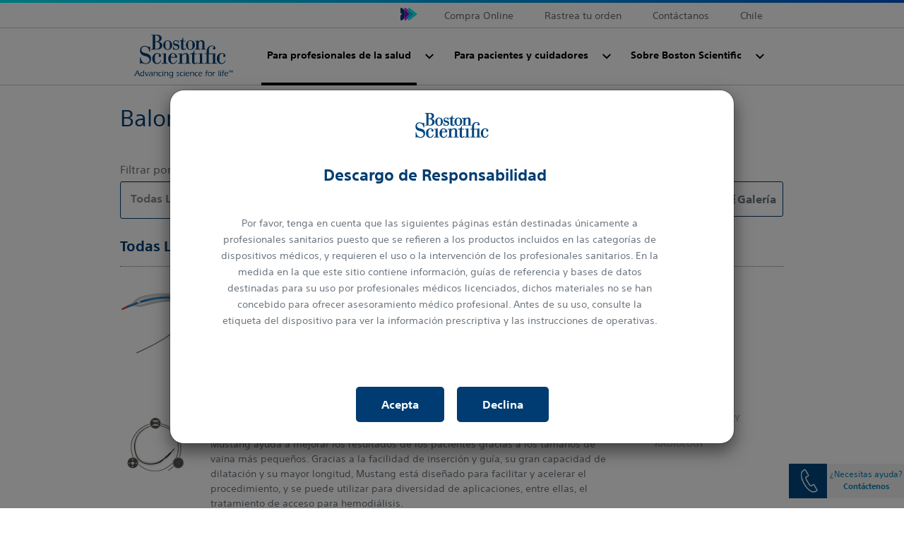

--- FILE ---
content_type: text/html;charset=utf-8
request_url: https://www.bostonscientific.com/es-CL/productos/cateteres-balon.html
body_size: 9811
content:
<!DOCTYPE html>



<html lang="es-mx">

<head>
	



<script defer="defer" type="text/javascript" src="/.rum/@adobe/helix-rum-js@%5E2/dist/rum-standalone.js"></script>
<link rel="canonical" href="https://www.bostonscientific.com/es-CL/productos/cateteres-balon.html"/>

<link rel="alternate" hreflang="es-cl" href="https://www.bostonscientific.com/es-CL/productos/cateteres-balon.html"/>

<link rel="alternate" hreflang="es-es" href="https://www.bostonscientific.com/es-ES/productos/cateteres-balon.html"/>

<meta property="og:type" content="website"/>
<meta property="og:title" content="Balones: Catéteres"/>
<meta property="og:url" content="https://www.bostonscientific.com/es-CL/productos/cateteres-balon.html"/>
<meta property="og:site_name" content="www.bostonscientific.com"/>
<meta name="twitter:card" content="summary"/></meta>
<meta property="og:image" content="https://www.bostonscientific.com/etc.clientlibs/gwc/clientlibs/assets/resources/img/bsc-default-og.png"/>
<meta property="og:description"/>
<!--<base href="www.bostonscientific.com">-->

	<meta charset="utf-8"/>
<meta name="format-detection" content="telephone=no"/>
<meta http-equiv="X-UA-Compatible" content="IE=edge,chrome=1"/>
<meta name="viewport" content="width=device-width, initial-scale=1.0"/>

<meta name="date"/>

<title>Balones: Catéteres - Boston Scientific
</title>


<meta name="description"/>
<meta name="tags"/>
<meta name="search_data"/>


	<link rel="apple-touch-icon" sizes="180x180" href="/etc.clientlibs/gwc/clientlibs/assets/resources/img/apple-touch-icon.png"/>
    <link rel="icon" type="image/png" sizes="32x32" href="/etc.clientlibs/gwc/clientlibs/assets/resources/img/favicon-32x32.png"/>
	<link rel="icon" type="image/png" sizes="16x16" href="/etc.clientlibs/gwc/clientlibs/assets/resources/img/favicon-16x16.png"/>
	<link rel="manifest" href="/etc.clientlibs/gwc/clientlibs/assets/resources/img/site.webmanifest" crossorigin="use-credentials"/>
	<link rel="mask-icon" href="/etc.clientlibs/gwc/clientlibs/assets/resources/img/safari-pinned-tab.svg" color="#003c71"/>
	<meta name="msapplication-TileColor" content="#003c71"/>
	<meta name="theme-color" content="#ffffff"/>



<!-- Google Tag Manager -->
<script>(function(w,d,s,l,i){w[l]=w[l]||[];w[l].push({'gtm.start':
new Date().getTime(),event:'gtm.js'});var f=d.getElementsByTagName(s)[0],
j=d.createElement(s),dl=l!='dataLayer'?'&l='+l:'';j.async=true;j.src=
'https://www.googletagmanager.com/gtm.js?id='+i+dl;f.parentNode.insertBefore(j,f);
})(window,document,'script','dataLayer','GTM-5224NF');</script>
<!-- End Google Tag Manager -->


<meta name="google-site-verification" content="1NH1x1swbAlybS4_E0fFECJEYv2O_vWV--10U4GmxGw" />

<!-- Facebook Pixel Code -->
<script>
!function(f,b,e,v,n,t,s)
{if(f.fbq)return;n=f.fbq=function(){n.callMethod?
n.callMethod.apply(n,arguments):n.queue.push(arguments)};
if(!f._fbq)f._fbq=n;n.push=n;n.loaded=!0;n.version='2.0';
n.queue=[];t=b.createElement(e);t.async=!0;
t.src=v;s=b.getElementsByTagName(e)[0];
s.parentNode.insertBefore(t,s)}(window, document,'script',
'https://connect.facebook.net/en_US/fbevents.js');
fbq('init', '975448529899456');
fbq('track', 'PageView');
</script>
<noscript><img height="1" width="1" style="display:none" src="https://www.facebook.com/tr?id=975448529899456&ev=PageView&noscript=1"/></noscript>
<!-- End Facebook Pixel Code -->






	


    
<link rel="stylesheet" href="/etc.clientlibs/gwc/clientlibs/corporate.lc-273207ba2c0d717d12a9475a357cc0e2-lc.min.css" type="text/css">








</head>


<body>

	
	<div id="disclaimer-data"></div>
	<!-- /* <sly data-sly-resource="clientcontext"></sly> */ -->
	







    <!--Code for Old Microsite Header(Primary Navigation Redesign Microsite) goes here -->
    
    <!--Code for New Corporate Header(Primary Navigation Redesign) goes here -->
    
        <div id="skiptocontent"> <a id="skiptomaincontent" href="#maincontent" class="bsc-skip-button">Skip to main content</a> <a id="skiptosearch" href="#search" class="bsc-skip-button">Skip to search</a> <a id="skiptoproductnav" href="#productnav" class="bsc-skip-button">Skip to product navigation</a> </div>
        <header role="banner" class="bsc-header">
            
            
            <div class="bsc-header-content">
                <div class="bsc-utility-nav-container -bsc-desktop-only">
                    <nav class="bsc-utility-nav" aria-label="secondary header">
                        <ul class="bsc-utility-nav-links-list">
                            
                                <li> <a target="_blank" href="https://chile.bostonshopncare.com/login-page" title="Compra Online">Compra Online</a> </li>
                            
                                <li> <a target="_blank" href="https://www.bostonscientific.com/es-CL/rastrea-tu-orden.html" title="Rastrea tu orden">Rastrea tu orden</a> </li>
                            
                                <li> <a target="_blank" href="/es-CL/contactenos-por-correo-electronico.html" title="Contáctanos">Contáctanos</a> </li>
                            
                            
                            <li class="bsc-header-country-selector"> <button type="button" class="bsc-btn-country-selector" data-toggle="modal" data-target="#countrySelectorModal"> <span class="bsc-utility-nav-link-label">Chile</span> </button> </li>
                        </ul>
                    </nav>
                </div>
                <!--Include primary nav design component-->
                

   <div class="bsc-full-nav-container">
      <div class="bsc-full-nav-row">
         <div class="bsc-logo-container">
            <a href="/es-CL.html" title="Boston Scientific Logo">
               
               <img loading="lazy" src="/etc.clientlibs/gwc/clientlibs/assets/resources/img/bsc-logo-blue.svg" alt="Boston Scientific Logo"/>
            </a>
         </div>
         <div class="bsc-main-nav-container">
            <div class="bsc-mobile-flyout-wrapper -closed">
               <nav class="bsc-full-nav-main" aria-label="main header">
                  <ul class="bsc-nav-list">
                     
                        
                     
                     
                     <li class="bsc-nav-item bsc-has-submenu">
                        <a class="active bsc-nav-link first-nav-link" href="/es-CL/productos.html" title="Para profesionales de la salud"><span>Para profesionales de la salud</span></a>
                        <button class="bsc-submenu-toggle" aria-expanded="false" title="Open Para profesionales de la salud Submenu" tabindex="0">
                           <span class="bsc-submenu-toggle-icon">
                              <svg aria-hidden="true" focusable="false" role="img" enable-background="new 0 0 14 14" viewBox="0 0 14 14" width="12" height="12" xmlns="http://www.w3.org/2000/svg">
                                 <path fill="currentColor" d="m6.6 10.9-6.3-6.3c-.2-.2-.2-.5 0-.7l.9-.9c.2-.2.5-.2.7 0l5.1 5.1 5.1-5.1c.2-.2.5-.2.7 0l.9.9c.2.2.2.5 0 .7l-6.4 6.3c-.1.2-.5.2-.7 0z"/>
                              </svg>
                           </span>
                        </button>
                        <div class="bsc-submenu-wrapper -closed">
                           <section class="bsc-main-nav-links">
                              <ul class="bsc-submenu-list">
                                 <li class="bsc-nav-link-head">
                                    <h5>Productos</h5>
                                 </li>
                                 
                                    <li><a href="/es-CL/productos/ablacion-por-radiofrecuencia.html" title="Tratamiento del Dolor">Tratamiento del Dolor</a></li>
                                 
                                    <li><a href="/es-CL/productos/acceso-sheats.html" title="Dispositivo de Acceso: Sheats">Dispositivo de Acceso: Sheats</a></li>
                                 
                                    <li><a href="/es-CL/productos/agentes-de-elevacion.html" title="Agentes de Elevación">Agentes de Elevación</a></li>
                                 
                                    <li><a href="/es-CL/productos/asas-de-polipectomia.html" title="Asas de Polipectomia">Asas de Polipectomia</a></li>
                                 
                                    <li><a href="/es-CL/productos/balones-corte.html" title="Balones: Corte">Balones: Corte</a></li>
                                 
                                    <li><a href="/es-CL/productos/cateteres-ablacion.html" title="Catéteres: Ablación">Catéteres: Ablación</a></li>
                                 
                                    <li><a class="active" href="/es-CL/productos/cateteres-balon.html" title="Balones: Catéteres">Balones: Catéteres</a></li>
                                 
                                    <li><a href="/es-CL/productos/cirugia-endoluminal.html" title=" Dispositivos de cirugía endoluminal"> Dispositivos de cirugía endoluminal</a></li>
                                 
                                    <li><a href="/es-CL/productos/desfibriladores.html" title="Desfibriladores">Desfibriladores</a></li>
                                 
                                    <li><a href="/es-CL/productos/dispositivos-de-extraccion.html" title="Dispositivos de extracción">Dispositivos de extracción</a></li>
                                 
                                    <li><a href="/es-CL/productos/endobariatria.html" title="Endobariatria">Endobariatria</a></li>
                                 
                                    <li><a href="/es-CL/productos/ffr-ivus-sistemas.html" title="Sistemas de FFR &amp; IVUS">Sistemas de FFR &amp; IVUS</a></li>
                                 
                                    <li><a href="/es-CL/productos/guias.html" title="Guías">Guías</a></li>
                                 
                                    <li><a href="/es-CL/productos/hemostasia.html" title="Hemostasia">Hemostasia</a></li>
                                 
                                    <li><a href="/es-CL/productos/incontinencia-urinaria-femenina.html" title="Incontinencia Urinaria Femenina">Incontinencia Urinaria Femenina</a></li>
                                 
                                 
                              </ul>
                           </section>
                           <section class="bsc-main-nav-links">
                              <ul class="bsc-submenu-list">
                                 
                                 
                                    <li><a href="/es-CL/productos/incontinencia-urinaria-masculina.html" title="Incontinencia Urinaria Masculina">Incontinencia Urinaria Masculina</a>
                                    </li>
                                 
                                    <li><a href="/es-CL/productos/microcateteres.html" title="Microcatéteres">Microcatéteres</a>
                                    </li>
                                 
                                    <li><a href="/es-CL/productos/prostata-y-litiasis.html" title="Tratamiento de Próstata y Litiasis">Tratamiento de Próstata y Litiasis</a>
                                    </li>
                                 
                                    <li><a href="/es-CL/productos/proteccion-embolica.html" title="Protección Embólica">Protección Embólica</a>
                                    </li>
                                 
                                    <li><a href="/es-CL/productos/protesis-peneana.html" title="Prótesis Peneana">Prótesis Peneana</a>
                                    </li>
                                 
                                    <li><a href="/es-CL/productos/sistema-laac.html" title="Sistema de cierre de la orejuela auricular izquierda">Sistema de cierre de la orejuela auricular izquierda</a>
                                    </li>
                                 
                                    <li><a href="/es-CL/productos/sistemas-de-aterectomia.html" title="Sistemas de Aterectomía">Sistemas de Aterectomía</a>
                                    </li>
                                 
                                    
                                 
                                    
                                 
                                    
                                 
                                    
                                 
                                    
                                 
                                    
                                 
                                    
                                 
                                    
                                 
                                 <li class="bsc-nav-link-accent"><a href="/es-CL/productos.html" title="Ver todos los productos">Ver todos los productos</a><i class="far fa-angle-right"></i></li>
                              </ul>
                           
                              <ul class="bsc-submenu-list">
                                 <li class="bsc-nav-link-head">
                                    <h5>Especialidades Médicas</h5>
                                 </li>
                                 
                                    <li><a href="/es-CL/especialidades-medicas/cirugia-vascular.html" title="Cirugía Vascular">Cirugía Vascular</a>
                                    </li>
                                 
                                    <li><a href="/es-CL/especialidades-medicas/cardiologia-intervencionista.html" title="Cardiología Intervencionista">Cardiología Intervencionista</a>
                                    </li>
                                 
                                    <li><a href="/es-CL/especialidades-medicas/oncologia-intervencionista.html" title="Oncología Intervencionista">Oncología Intervencionista</a>
                                    </li>
                                 
                                    
                                 
                                    
                                 
                                    
                                 
                                    
                                 
                                    
                                 
                                    
                                 
                                    
                                 
                                    
                                 
                                    
                                 
                                    
                                 
                                    
                                 
                                    
                                 
                                 <li class="bsc-nav-link-accent"><a href="/es-CL/especialidades-medicas.html" title="Ver todas las especialidades médicas">Ver todas las especialidades médicas</a><i class="far fa-angle-right"></i></li>
                              </ul>
                           </section>
                           
                           <section class="bsc-main-nav-feature -bsc-desktop-only">
                              <figure class="feature">
                                 
                                 <h3>
                                    Educación para profesionales
                                 </h3>
                                 <p>
                                    EDUCARE</p>
                                 <a href="https://educarelatam.bostonscientific.com/s/?language=es" title="Ingresa aquí">Ingresa aquí <i class="far fa-angle-right"></i></a>
                              </figure>
                           </section>
                        </div>
                     </li>
                  
                     
                     
                        
                     
                     <li class="bsc-nav-item bsc-has-submenu">
                        <a class=" bsc-nav-link " href="/es-CL/condiciones-de-salud.html" title="Para pacientes y cuidadores"><span>Para pacientes y cuidadores</span></a>
                        <button class="bsc-submenu-toggle" aria-expanded="false" title="Open Para pacientes y cuidadores Submenu" tabindex="0">
                           <span class="bsc-submenu-toggle-icon">
                              <svg aria-hidden="true" focusable="false" role="img" enable-background="new 0 0 14 14" viewBox="0 0 14 14" width="12" height="12" xmlns="http://www.w3.org/2000/svg">
                                 <path fill="currentColor" d="m6.6 10.9-6.3-6.3c-.2-.2-.2-.5 0-.7l.9-.9c.2-.2.5-.2.7 0l5.1 5.1 5.1-5.1c.2-.2.5-.2.7 0l.9.9c.2.2.2.5 0 .7l-6.4 6.3c-.1.2-.5.2-.7 0z"/>
                              </svg>
                           </span>
                        </button>
                        <div class="bsc-submenu-wrapper -closed">
                           <section class="bsc-main-nav-links">
                              <ul class="bsc-submenu-list">
                                 <li class="bsc-nav-link-head">
                                    <h5>Tratamientos y condiciones de salud</h5>
                                 </li>
                                 
                                    <li><a href="/es-CL/condiciones-de-salud/dolor-cronico.html" title="Dolor Crónico">Dolor Crónico</a></li>
                                 
                                    <li><a href="/es-CL/condiciones-de-salud/sindrome-de-congestion-pelvica.html" title="Congestión pélvica">Congestión pélvica</a></li>
                                 
                                    <li><a href="/es-CL/condiciones-de-salud/enfermedad-vascular-periferica.html" title="Enfermedad Vascular Periférica">Enfermedad Vascular Periférica</a></li>
                                 
                                    <li><a href="/es-CL/condiciones-de-salud/hiperplasia-prostatica-benigna.html" title="Hiperplasia Prostática Benigna">Hiperplasia Prostática Benigna</a></li>
                                 
                                    <li><a href="/es-CL/condiciones-de-salud/incontinencia-urinaria-masculina.html" title="Incontinencia Urinaria Masculina">Incontinencia Urinaria Masculina</a></li>
                                 
                                    
                                 
                                    
                                 
                                    
                                 
                                    
                                 
                                    
                                 
                                    
                                 
                                    
                                 
                                    
                                 
                                    
                                 
                                    
                                 
                                 <li class="bsc-nav-link-accent"><a href="/es-CL/condiciones-de-salud.html" title="Ver todas las condiciones de salud">Ver todas las condiciones de salud</a><i class="far fa-angle-right"></i></li>
                              </ul>
                           </section>
                           
                           
                           <section class="bsc-main-nav-feature -bsc-desktop-only">
                              <figure class="feature">
                                 
                                 <h3>
                                    Salud Masculina
                                 </h3>
                                 <p>
                                    Encuentra la confianza que buscas</p>
                                 <a href="/es-CL/condiciones-de-salud/salud-masculina.html" title="Conoce sobre alternativas para cuidar tu salúd masculina">Conoce sobre alternativas para cuidar tu salúd masculina <i class="far fa-angle-right"></i></a>
                              </figure>
                           </section>
                        </div>
                     </li>
                  
                     
                     
                        
                     
                     <li class="bsc-nav-item bsc-has-submenu">
                        <a class=" bsc-nav-link " href="/es-CL/acerca-de.html" title="Sobre Boston Scientific"><span>Sobre Boston Scientific</span></a>
                        <button class="bsc-submenu-toggle" aria-expanded="false" title="Open Sobre Boston Scientific Submenu" tabindex="0">
                           <span class="bsc-submenu-toggle-icon">
                              <svg aria-hidden="true" focusable="false" role="img" enable-background="new 0 0 14 14" viewBox="0 0 14 14" width="12" height="12" xmlns="http://www.w3.org/2000/svg">
                                 <path fill="currentColor" d="m6.6 10.9-6.3-6.3c-.2-.2-.2-.5 0-.7l.9-.9c.2-.2.5-.2.7 0l5.1 5.1 5.1-5.1c.2-.2.5-.2.7 0l.9.9c.2.2.2.5 0 .7l-6.4 6.3c-.1.2-.5.2-.7 0z"/>
                              </svg>
                           </span>
                        </button>
                        <div class="bsc-submenu-wrapper -closed">
                           <section class="bsc-main-nav-links">
                              <ul class="bsc-submenu-list">
                                 <li class="bsc-nav-link-head">
                                    <h5>Acerca de Boston Scientific</h5>
                                 </li>
                                 
                                    <li><a href="/es-CL/acerca-de.html" title="Acerca de">Acerca de</a></li>
                                 
                                    <li><a href="/es-CL/acerca-de/liderazgo.html" title="Liderazgo">Liderazgo</a></li>
                                 
                                    <li><a href="/es-CL/acerca-de/negocios.html" title="Negocios">Negocios</a></li>
                                 
                                    <li><a href="/es-CL/acerca-de/ubicaciones.html" title="Ubicaciones">Ubicaciones</a></li>
                                 
                                    
                                 
                                    
                                 
                                    
                                 
                                    
                                 
                                    
                                 
                                    
                                 
                                    
                                 
                                    
                                 
                                    
                                 
                                    
                                 
                                    
                                 
                                 
                              </ul>
                           
                              <ul class="bsc-submenu-list">
                                 <li class="bsc-nav-link-head">
                                    <h5>Responsabilidad Corporativa</h5>
                                 </li>
                                 
                                    <li><a href="/es-CL/responsabilidad-corporativa.html" title="Responsabilidad Corporativa">Responsabilidad Corporativa</a></li>
                                 
                                    <li><a href="/es-CL/responsabilidad-corporativa/atencion-innovadora.html" title="Atención Innovadora">Atención Innovadora</a></li>
                                 
                                    <li><a href="/es-CL/responsabilidad-corporativa/desempeno-integridad.html" title="Desempeño con integridad">Desempeño con integridad</a></li>
                                 
                                    <li><a href="/es-CL/responsabilidad-corporativa/personas.html" title="Personas Empoderadas">Personas Empoderadas</a></li>
                                 
                                    <li><a href="/es-CL/responsabilidad-corporativa/planeta.html" title="Sostenibilidad">Sostenibilidad</a></li>
                                 
                                    <li><a href="/es-CL/responsabilidad-corporativa/informes-anuales/presentacion-chile-2022.html" title="Presentacion Boston Scientific Chile 2022">Presentacion Boston Scientific Chile 2022</a></li>
                                 
                                    
                                 
                                    
                                 
                                    
                                 
                                    
                                 
                                    
                                 
                                    
                                 
                                    
                                 
                                    
                                 
                                    
                                 
                                 <li class="bsc-nav-link-accent"><a href="https://jobs.bostonscientific.com/search/?createNewAlert=false&q=&optionsFacetsDD_country=CR&optionsFacetsDD_department=&optionsFacetsDD_customfield1=" title="Trabaja con nosotros">Trabaja con nosotros</a><i class="far fa-angle-right"></i></li>
                              </ul>
                           </section>
                           
                           
                           <section class="bsc-main-nav-feature -bsc-desktop-only">
                              <figure class="feature">
                                 
                                 <h3>
                                    BeyondCare
                                 </h3>
                                 
                                 <a href="https://www.beyondcarelatam.com/es/home.html" title="Explora nuestras soluciones">Explora nuestras soluciones <i class="far fa-angle-right"></i></a>
                              </figure>
                           </section>
                        </div>
                     </li>
                  </ul>
               </nav>
               <nav class="bsc-utility-nav -bsc-mobile-only">
                  <ul class="bsc-utility-nav-links-list">
                     
                        
                     
                        
                     
                        
                     
                        
                     
                     
                     
                  </ul>
               </nav>
               <nav class="bsc-legal-nav -bsc-mobile-only">
                  <ul class="bsc-legal-nav-links-list">
                     
                  
                     
                  
                     
                  
                     
                  </ul>
               </nav>
            </div>
         </div>
         
         <div class="bsc-menu-toggle-container -bsc-mobile-only">
            <div class="bsc-menu-toggle-row -initial">
               <div class="bsc-icon-menu-open" role="button" id="mobilemenu" tabindex="0">
                  <svg aria-hidden="true" focusable="false" enable-background="new 0 0 30 30" viewBox="0 0 30 30" xmlns="http://www.w3.org/2000/svg" width="15" height="15">
                   <g fill="currentColor">
                     <path d="m1.15 6.74a1.06 1.06 0 0 1 -.76-.29 1 1 0 0 1 -.3-.77v-2.68a1 1 0 0 1 .3-.77 1 1 0 0 1 .76-.23h27.7a1 1 0 0 1 .76.3 1 1 0 0 1 .3.77v2.61a1 1 0 0 1 -1.06 1.06z"/>
                     <path d="m1.15 17.4a1 1 0 0 1 -.76-.3 1 1 0 0 1 -.3-.77v-2.66a1 1 0 0 1 .3-.77 1 1 0 0 1 .76-.3h27.7a1 1 0 0 1 .76.3 1 1 0 0 1 .3.77v2.66a1 1 0 0 1 -.3.77 1 1 0 0 1 -.76.3z"/>
                     <path d="m1.15 28.05a1 1 0 0 1 -.76-.3 1 1 0 0 1 -.3-.75v-2.68a1 1 0 0 1 .3-.77 1.06 1.06 0 0 1 .76-.29h27.7a1 1 0 0 1 1.06 1.06v2.68a1 1 0 0 1 -.3.77 1 1 0 0 1 -.76.3z"/>
                   </g>
                 </svg>
                 <span>Menu</span>
               </div>
               <div class="bsc-icon-menu-close" role="button" id="closemobilemenu" aria-label="Close menu" tabindex="0">
                  <svg aria-hidden="true" focusable="false" enable-background="new 0 0 20 20" viewBox="0 0 20 20" xmlns="http://www.w3.org/2000/svg" width="12" height="12">
                   <path fill="currentColor" d="m13.81 10 5.68 5.68a1.71 1.71 0 0 1 .51 1.25 1.91 1.91 0 0 1 -.51 1.31l-1.25 1.25a1.91 1.91 0 0 1 -1.31.51 1.71 1.71 0 0 1 -1.25-.51l-5.68-5.68-5.68 5.68a1.71 1.71 0 0 1 -1.25.51 1.91 1.91 0 0 1 -1.31-.51l-1.25-1.25a1.91 1.91 0 0 1 -.51-1.31 1.71 1.71 0 0 1 .51-1.25l5.68-5.68-5.68-5.68a1.71 1.71 0 0 1 -.51-1.25 1.91 1.91 0 0 1 .51-1.31l1.25-1.25a1.91 1.91 0 0 1 1.31-.51 1.71 1.71 0 0 1 1.25.51l5.68 5.68 5.68-5.68a1.71 1.71 0 0 1 1.25-.51 1.91 1.91 0 0 1 1.31.51l1.25 1.25a1.91 1.91 0 0 1 .51 1.31 1.71 1.71 0 0 1 -.51 1.25z"/>
                 </svg>
                 <span>Close</span>
               </div>
            </div>
         </div>
      </div>
   </div>

                
                </section>
            </div>
        </header>
        
        <!--Contry selector Modal -->
        <div class="modal fade" id="countrySelectorModal" role="dialog" aria-label="countryOrRegionModal" aria-hidden="true">
            <div class="modal-dialog modal-dialog-centered" role="document">
                <div class="modal-content">
                    <div class="modal-header">
                        <h5 class="modal-title" id="countryOrRegionModal">Choose Your Country or Region</h5> <button id="countryModalClose" type="button" class="close" data-dismiss="modal" aria-label="Close modal"> <svg aria-hidden="true" focusable="false" enable-background="new 0 0 19 19" viewBox="0 0 19 19" width="19" height="19" xmlns="http://www.w3.org/2000/svg">
                                <path fill="#383838" d="m11.5 9.5 6.1-6.1 1.3-1.3c.1-.1.1-.4 0-.6l-1.3-1.3c-.3-.2-.6-.2-.8-.1l-7.3 7.4-7.3-7.4c-.2-.1-.5-.1-.7 0l-1.4 1.4c-.1.2-.1.5 0 .7l7.3 7.3-7.3 7.3c-.1.2-.1.5 0 .7l1.3 1.3c.3.2.6.2.8.1l7.3-7.3 6.1 6.1 1.3 1.3c.2.2.5.2.7 0l1.3-1.3c.2-.2.2-.5 0-.7z"/>
                            </svg> </button>
                    </div>
                    
                        <div class="modal-body">
                            <ul class="col-12">
                                
                                <li> <a href="https://www.bostonscientific.com/pt-BR/home.html" title="Brazil"> <img loading="lazy" src="/content/dam/bostonscientific/corporate/Flags/brazil.gif" title="Brazil" alt="Brazil logo"/> <span>Brazil</span> </a> </li>
                            
                                
                                <li> <a href="https://www.bostonscientific.com/es-CL/home.html" title="Chile"> <img loading="lazy" src="/content/dam/bostonscientific/corporate/Flags/Chile.png" title="Chile" alt="Chile logo"/> <span>Chile</span> </a> </li>
                            
                                
                                <li> <a href="https://www.bostonscientific.cn/" title="China"> <img loading="lazy" src="/content/dam/bostonscientific/corporate/Flags/china.gif" title="China" alt="China logo"/> <span>China</span> </a> </li>
                            
                                
                                <li> <a href="https://www.bostonscientific.com/es-co/home.html" title="Colombia"> <img loading="lazy" src="/content/dam/bostonscientific/corporate/Flags/Colombia.png" title="Colombia" alt="Colombia logo"/> <span>Colombia</span> </a> </li>
                            
                                
                                <li> <a href="https://www.bostonscientific.de/startseite.html" title="Deutschland"> <img loading="lazy" src="/content/dam/bostonscientific/corporate/Flags/germany.gif" title="Deutschland" alt="Deutschland logo"/> <span>Deutschland</span> </a> </li>
                            
                                
                                <li> <a href="https://www.bostonscientific.com/en-EU/home.html" title="Europe"> <img loading="lazy" src="/content/dam/bostonscientific/corporate/Flags/eu.jpg" title="Europe" alt="Europe logo"/> <span>Europe</span> </a> </li>
                            
                                
                                <li> <a href="https://www.bostonscientific.com/en-IN/home.html" title="India"> <img loading="lazy" src="/content/dam/bostonscientific/corporate/Flags/india.gif" title="India" alt="India logo"/> <span>India</span> </a> </li>
                            
                                
                                <li> <a href="https://www.bostonscientific.com/jp-JP/home.html" title="Japan"> <img loading="lazy" src="/content/dam/bostonscientific/corporate/Flags/japan.gif" title="Japan" alt="Japan logo"/> <span>Japan</span> </a> </li>
                            
                                
                                <li> <a href="https://www.bostonscientific.com/kr-KR/home.html" title="Korea"> <img loading="lazy" src="/content/dam/bostonscientific/corporate/Flags/korea.gif" title="Korea" alt="Korea logo"/> <span>Korea</span> </a> </li>
                            
                                
                                <li> <a href="https://www.bostonscientific.com/es-MX/home.html" title="Mexico"> <img loading="lazy" src="/content/dam/bostonscientific/corporate/Flags/Mexico.jpg" title="Mexico" alt="Mexico logo"/> <span>Mexico</span> </a> </li>
                            
                                
                                <li> <a href="https://www.bostonscientific.com/es-ES/home.html" title="Spain"> <img loading="lazy" src="/content/dam/bostonscientific/corporate/Flags/Espanol.jpg" title="Spain" alt="Spain logo"/> <span>Spain</span> </a> </li>
                            
                                
                                    
                                
                                <li> <a href="https://www.bostonscientific.com/en-US/Home.html" class="last-link" title="United States"> <img loading="lazy" src="/content/dam/bostonscientific/corporate/Flags/usa.gif" title="United States" alt="United States logo"/> <span>United States</span> </a> </li>
                            </ul>
                        </div>
                    
                </div>
            </div>
        </div>
        <!--End of Contry selector Modal -->
    



    


    <aside class="bsc-stickyCta fixed-bottom float-right small_size ">
        <a href="/es-CL/contactenos-por-correo-electronico.html" class="d-flex flex-row">
          <div class="bsc-global-stickyIcon">
            <img loading="lazy" alt="" src="/content/dam/bostonscientific/utility-icons/about_phone_icon.png"/>
          </div>
          <div class="bsc-stickyCta-text d-flex flex-column ">
              <span class="cta-need-help"> ¿Necesita ayuda?</span>
              <span class="cta-contact-us">Contáctenos 
                <i class="fas fa-caret-right" aria-hidden="true"></i>
              </span>
          </div>
        </a>
      </div>
    </aside>
    <!--Modal-->
<div class="modal fade bsc-popup bsc-disclaimer-popup" role="dialog" aria-labelledby="myLargeModalLabel" aria-hidden="true" data-keyboard="false" data-backdrop="static">
	<div class="modal-dialog modal-lg modal-dialog-centered" id="gwcdisclaimerPopUpModal" data-decpopUp-declURL="/content/gwc/es-CL/home.html" data-acpt-session-strgval="/content/gwc/es-CL/productos/cateteres-balon">
		<div class="modal-content">
			<div class="modal-header border-0">
				<img loading="lazy" class="m-auto" src="/content/dam/bostonscientific/corporate/logos/boston-scientific-logo-no-tag.png" alt="boston scientific logo" title="boston scientific logo"/>
			</div>
			<div class="modal-body text-center">	
				<h2>Descargo de Responsabilidad</h2>
				<p><p>Por favor, tenga en cuenta que las siguientes páginas están destinadas únicamente a profesionales sanitarios puesto que se refieren a los productos incluidos en las categorías de dispositivos médicos, y requieren el uso o la intervención de los profesionales sanitarios. En la medida en la que este sitio contiene información, guías de referencia y bases de datos destinadas para su uso por profesionales médicos licenciados, dichos materiales no se han concebido para ofrecer asesoramiento médico profesional. Antes de su uso, consulte la etiqueta del dispositivo para ver la información prescriptiva y las instrucciones de operativas.</p>
</p>
			</div>
			<!-- Modal footer -->
			<div class="modal-footer border-0">
				<div class="col-12 text-center">
					<a href="#" class="bsc-gwc-discpopup-btn-accept btn bsc-gwc-btn bsc-bg-color-bsc-blue bsc-text-color-white bsc-border-blue" data-dismiss="modal">Acepta</a> <a href="#" class="bsc-gwc-discpopup-btn-decline btn bsc-gwc-btn bsc-bg-color-bsc-blue bsc-text-color-white bsc-border-blue" data-dismiss="modal">Declina</a>
				</div>
				
				
				
				
				
				
				
			</div>
		</div>
	</div>
</div>
<!--Modal Ends Here-->






    
    
<script src="/etc.clientlibs/clientlibs/granite/jquery/granite/csrf.lc-652a558c3774088b61b0530c184710d1-lc.min.js"></script>




<main class="container-fluid bsc-page" role="main" id="maincontent" tabindex="0">
   
   <div class="container">
      <div class="row">
         <section class="col-12 col-lg-8 pr-lg-2 mt-2 mb-2">
            <div class="row">
               
               <div class="bsc-title col-12 text-center text-md-left">
    	
    <h1>Balones: Catéteres</h1>
</div>


            </div>
         </section>
         <section class="col-12 col-lg-4 d-none d-lg-block pl-lg-2 mt-2 mb-2">
            <div class="row">
                              
            </div>
         </section>
         <section class="col-12 mb-2">
            <div class="row">
               
               <div class="d-block w-100">



<section class="bsc-productSpecialties">
	<div class="bsc-productSpecialties-filter row">
		<div class="bsc-filter-holder">
			<label>Filtrar por</label>
            <select class="bsc-dropdown" placeholder="Todas las especialidades">
                <option value="Todas las especialidades">Todas las especialidades</option>
            </select>
		</div>
		<div class="bsc-view-holder">
			<label>Ver por</label>
			<div class="btn-group btn-group-toggle" data-toggle="buttons">
				<label class="btn btn-secondary active">
					<input type="radio" name="viewOptions" value="list" autocomplete="off" checked/>
						<i class="fas fa-list" aria-hidden="true"></i>
                             Lista		
					</label>
					<label class="btn btn-secondary">
						<input type="radio" name="viewOptions" value="gallery" autocomplete="off"/>
							<i class="fas fa-th" aria-hidden="true"></i>
                               Galería
						</label>
					</div>
				</div>
			</div>
			<h2><span id="bscProductSpecialtiesTitle">Todas las especialidades</span>
				
				<span id="bscProductSpecialtiesCount">(-)</span>
			</h2>
			<hr class="bsc-hr-grey-dark-dotted"/>
			<div class="bsc-product-list bsc-list-view">
				<ul class="list-group">
					<li class="list-group-item" data-tags="--Interventional Cardiology--">
						<div class="bsc-product-thumb">
							<a href="/es-CL/productos/cateteres-balon/cateter-de-dilatacion-para-actp-emerge.html">
                            <picture class="img img-fluid">
                                        <!-- mobile -->
                                        <source media="(max-width:575px) and (-webkit-min-device-pixel-ratio: 2) and (min-resolution: 192dpi)" srcset="/content/dam/bostonscientific/Interventional%20Cardiology/portfolio-group/Catheters-Balloon/Emerge/emerge_trans_960x960_eu.image.600.0.png"/>										
                                        <source media="(max-width:575px)" srcset="/content/dam/bostonscientific/Interventional%20Cardiology/portfolio-group/Catheters-Balloon/Emerge/emerge_trans_960x960_eu.image.220.0.png"/>
                                        <!-- tablet -->
                                        <source media="(max-width: 992px) and (-webkit-min-device-pixel-ratio: 2) and (min-resolution: 192dpi)" srcset="/content/dam/bostonscientific/Interventional%20Cardiology/portfolio-group/Catheters-Balloon/Emerge/emerge_trans_960x960_eu.image.220.0.png"/>
                                        <source media="(max-width: 992px)" srcset="/content/dam/bostonscientific/Interventional%20Cardiology/portfolio-group/Catheters-Balloon/Emerge/emerge_trans_960x960_eu.image.200.0.png"/>
                                        <!-- desktop -->
                                        <source media="(min-width: 992px) and (-webkit-min-device-pixel-ratio: 2) and (min-resolution: 192dpi)" srcset="/content/dam/bostonscientific/Interventional%20Cardiology/portfolio-group/Catheters-Balloon/Emerge/emerge_trans_960x960_eu.image.460.0.png"/>
                                        <source media="(min-width: 992px)" srcset="/content/dam/bostonscientific/Interventional%20Cardiology/portfolio-group/Catheters-Balloon/Emerge/emerge_trans_960x960_eu.image.220.0.png"/>
								<img loading="lazy" class="img img-fluid" src="/content/dam/bostonscientific/Interventional%20Cardiology/portfolio-group/Catheters-Balloon/Emerge/emerge_trans_960x960_eu.png" title="Emergeᵀᴹ%20PTCA-Dilatation-Catheter" alt="Emergeᵀᴹ PTCA-Dilatation-Catheter"/> 
                              </picture>
							</a>
						</div>
						<div class="bsc-product-details">
							<div class="bsc-product-content">
								
									<h3>
										<a href="/es-CL/productos/cateteres-balon/cateter-de-dilatacion-para-actp-emerge.html">Emerge™ El catéter de dilatación para ACTP Emerge reúne versatilidad y maniobrabilidad</a>
										</h3>
										
											<p>El catéter de dilatación Emerge combina las mejores tecnologías de balón de Boston Scientific para ofrecer una maniobrabilidad excelente con un perfil ultrabajo para un catéter balón de predilatación diseñado para navegar y cruzar hasta las lesiones más complejas y atravesarlas con una facilidad inigualable.</p>
										</div>
										<ol>
											<li>
												<i class="fas fa-tag"></i>Interventional Cardiology
											
											</li>
										</ol>
									</div>
								</li>
							
					<li class="list-group-item" data-tags="--Vascular Surgery--Interventional Radiology--">
						<div class="bsc-product-thumb">
							<a href="/es-CL/productos/cateteres-balon/cateter-balon-de-dilatacion-mustang.html">
                            <picture class="img img-fluid">
                                        <!-- mobile -->
                                        <source media="(max-width:575px) and (-webkit-min-device-pixel-ratio: 2) and (min-resolution: 192dpi)" srcset="/content/dam/bostonscientific/pi/portfolio-group/catheter-balloon/Mustang/mustang_trans_960x960_eu.image.600.0.png"/>										
                                        <source media="(max-width:575px)" srcset="/content/dam/bostonscientific/pi/portfolio-group/catheter-balloon/Mustang/mustang_trans_960x960_eu.image.220.0.png"/>
                                        <!-- tablet -->
                                        <source media="(max-width: 992px) and (-webkit-min-device-pixel-ratio: 2) and (min-resolution: 192dpi)" srcset="/content/dam/bostonscientific/pi/portfolio-group/catheter-balloon/Mustang/mustang_trans_960x960_eu.image.220.0.png"/>
                                        <source media="(max-width: 992px)" srcset="/content/dam/bostonscientific/pi/portfolio-group/catheter-balloon/Mustang/mustang_trans_960x960_eu.image.200.0.png"/>
                                        <!-- desktop -->
                                        <source media="(min-width: 992px) and (-webkit-min-device-pixel-ratio: 2) and (min-resolution: 192dpi)" srcset="/content/dam/bostonscientific/pi/portfolio-group/catheter-balloon/Mustang/mustang_trans_960x960_eu.image.460.0.png"/>
                                        <source media="(min-width: 992px)" srcset="/content/dam/bostonscientific/pi/portfolio-group/catheter-balloon/Mustang/mustang_trans_960x960_eu.image.220.0.png"/>
								<img loading="lazy" class="img img-fluid" src="/content/dam/bostonscientific/pi/portfolio-group/catheter-balloon/Mustang/mustang_trans_960x960_eu.png" title="mustang_trans_960x960_eu.png" alt="mustang_trans_960x960_eu.png"/> 
                              </picture>
							</a>
						</div>
						<div class="bsc-product-details">
							<div class="bsc-product-content">
								
									<h3>
										<a href="/es-CL/productos/cateteres-balon/cateter-balon-de-dilatacion-mustang.html">Mustang™ Catéter balón de dilatación para ATP</a>
										</h3>
										
											<p>Mustang ayuda a mejorar los resultados de los pacientes gracias a los tamaños de vaina más pequeños. Gracias a la facilidad de inserción y guía, su gran capacidad de dilatación y su mayor longitud, Mustang está diseñado para facilitar y acelerar el procedimiento, y se puede utilizar para diversidad de aplicaciones, entre ellas, el tratamiento de acceso para hemodiálisis.</p>
										</div>
										<ol>
											<li>
												<i class="fas fa-tag"></i>Vascular Surgery
											
											</li>
										
											<li>
												<i class="fas fa-tag"></i>Interventional Radiology
											
											</li>
										</ol>
									</div>
								</li>
							
					<li class="list-group-item" data-tags="--Interventional Cardiology--">
						<div class="bsc-product-thumb">
							<a href="/es-CL/productos/cateteres-balon/cateter-de-dilatacion-para-actp-nc-emerge.html">
                            <picture class="img img-fluid">
                                        <!-- mobile -->
                                        <source media="(max-width:575px) and (-webkit-min-device-pixel-ratio: 2) and (min-resolution: 192dpi)" srcset="/content/dam/bostonscientific/Interventional%20Cardiology/portfolio-group/Catheters-Balloon/NC%20Emerge/nc-emerge-all.image.600.0.jpg"/>										
                                        <source media="(max-width:575px)" srcset="/content/dam/bostonscientific/Interventional%20Cardiology/portfolio-group/Catheters-Balloon/NC%20Emerge/nc-emerge-all.image.220.0.jpg"/>
                                        <!-- tablet -->
                                        <source media="(max-width: 992px) and (-webkit-min-device-pixel-ratio: 2) and (min-resolution: 192dpi)" srcset="/content/dam/bostonscientific/Interventional%20Cardiology/portfolio-group/Catheters-Balloon/NC%20Emerge/nc-emerge-all.image.220.0.jpg"/>
                                        <source media="(max-width: 992px)" srcset="/content/dam/bostonscientific/Interventional%20Cardiology/portfolio-group/Catheters-Balloon/NC%20Emerge/nc-emerge-all.image.200.0.jpg"/>
                                        <!-- desktop -->
                                        <source media="(min-width: 992px) and (-webkit-min-device-pixel-ratio: 2) and (min-resolution: 192dpi)" srcset="/content/dam/bostonscientific/Interventional%20Cardiology/portfolio-group/Catheters-Balloon/NC%20Emerge/nc-emerge-all.image.460.0.jpg"/>
                                        <source media="(min-width: 992px)" srcset="/content/dam/bostonscientific/Interventional%20Cardiology/portfolio-group/Catheters-Balloon/NC%20Emerge/nc-emerge-all.image.220.0.jpg"/>
								<img loading="lazy" class="img img-fluid" src="/content/dam/bostonscientific/Interventional%20Cardiology/portfolio-group/Catheters-Balloon/NC%20Emerge/nc-emerge-all.jpg" title="nc-emerge-all.jpg" alt="nc-emerge-all.jpg"/> 
                              </picture>
							</a>
						</div>
						<div class="bsc-product-details">
							<div class="bsc-product-content">
								
									<h3>
										<a href="/es-CL/productos/cateteres-balon/cateter-de-dilatacion-para-actp-nc-emerge.html">NC Emerge™ Catéter de dilatación para ACTP</a>
										</h3>
										
											<p><h3> The Future Built on a Legacy </h3><p> Durante décadas, hemos trabajado juntos para definir el futuro. Aunando tecnología y rendimiento, seguimos apostando por cumplir nuestro compromiso de desarrollar la tecnología de catéteres balón.</p></p>
										</div>
										<ol>
											<li>
												<i class="fas fa-tag"></i>Interventional Cardiology
											
											</li>
										</ol>
									</div>
								</li>
							</ul>
						</div>
					</section> 
</div>
            </div>
         </section>
      </div>
   </div>
    
   

<a class="bsc-backToTop js-bsc-backToTop" href="#">
    <i class="fas fa-chevron-up"></i>
    <span class="bsc-top-text">Parte superior</span>
</a>

   <div>
      

 

<footer role="contentinfo" class="bsc-footer">
   
   <div class="bsc-social-media bsc-social-media-with-logo">
      <div class="container">
         <div class="row">
            <div class="col-lg-2 bsc-footer-logo">
               <a class="bsds-link bsds-link-logo">
                  <img loading='lazy' src="/content/dam/Boston%20Scientific%20Latam/logo/bsc_logo_no_tag_Footer_CORP.svg" alt="Boston Scientific Logo"/>
               </a>
            </div>
            
               <div class="col-lg-10">
                  <!-- add .flex-row-reverse to display social icons on the left at LG breakpoint -->
                  <div class="row align-items-center flex-row-reverse">
                     <div class="col-lg-4">
                        <div class="bsc-social-wrapper">
                           <ul class="list-unstyled list-inline">
                              
                              
                              <li class="list-inline-item">
                                 <a class="bsc-social-icon-link" href="https://www.linkedin.com/showcase/boston-scientific-latam" target="_blank" title="Follow on LinkedIn" aria-label="Follow on LinkedIn">
                                 <i class="fab fa-linkedin-in" aria-hidden="true"></i>
                                 </a>
                              </li>
                              
							  
                           </ul>
                        </div>
                     </div>
                     <div class="col-lg-8">
                        <p class="text-center text-lg-left bsc-tagline">Boston Scientific se dedica a transformar vidas mediante soluciones médicas innovadoras que mejoran la salud de pacientes de todo el mundo.</p>
                     </div>
                  </div>
               </div>
            
            
         </div>
         <hr/>
      </div>
   </div>
   <div class="bsc-legal-links">
      <div class="container">
         <div class="row align-items-center">
            <div class="col-md-12 col-lg-6">
               <p class="text-left bsc-footer-copyright">©2026 Boston Scientific Corporation o sus filiales. Todos los derechos reservados. &nbsp;&nbsp; </p>
            </div>
            <div class="col-md-12 col-lg-6">
               <nav class="text-left text-lg-right" aria-label="secondary footer navigation">
                  <ul class="list-unstyled list-inline">
                     <li class="list-inline-item">
                        <a href="/es-CL/politica-de-privacidad.html" target="_blank" aria-label="Política de Privacidad">Política de Privacidad</a>
                     </li>
                  
                     <li class="list-inline-item">
                        <a href="/es-CL/condiciones-de-uso.html" target="_blank" aria-label="Condiciones de Uso ">Condiciones de Uso </a>
                     </li>
                  
                     <li class="list-inline-item">
                        <a href="/es-CL/aviso-de-copyright.html" target="_blank" aria-label="Aviso de Copyright ">Aviso de Copyright </a>
                     </li>
                  
                     <li class="list-inline-item">
                        <a href="/cr/es/sitemap.html" target="_blank" aria-label="Mapa del sitio ">Mapa del sitio </a>
                     </li>
                  </ul>
               </nav>
            </div>
         </div>
      </div>
   </div>
</footer>


   </div>
</main>
	


    
<script src="/etc.clientlibs/gwc/clientlibs/corporate.lc-5a66ede2b32c6506173d17907aa630f3-lc.min.js"></script>



	"<!-- OneTrust Cookies Consent Notice start --> 

<script src="" https: cdn.cookielaw.org scripttemplates otsdkstub.js"" type="" text javascript"" charset="" utf-8"" data-domain-script="" 019a7865-34ed-7588-9b5d-492d6cb60b50""></script> 

<script type="" text javascript"">
function OptanonWrapper() {
var regCheckPerformance = /,2,/;
var regCheckFunctional = /,3,/;
var regCheckTargeting = /,4,/; 

if (OptanonActiveGroups.match(regCheckTargeting)) {
var elements = document.getElementsByClassName(""optanon-category-4"");
        loadIframe(elements);
} 

if (OptanonActiveGroups.match(regCheckFunctional)){
var elements = document.getElementsByClassName(""optanon-category-3"");
        loadIframe(elements);
} 

if (OptanonActiveGroups.match(regCheckPerformance)){
var elements = document.getElementsByClassName(""optanon-category-2"");
        loadIframe(elements);
} 

function loadIframe(elements){
for(var i = 0; i < elements.length; i ++){
elements[i].tagName == ""IFRAME"" ? elements[i].setAttribute(""src"", elements[i].dataset.src) : -1;
}
}
}
</script>
<!-- OneTrust Cookies Consent Notice end -->"



<!-- Google Tag Manager (noscript) -->
<noscript><iframe src="https://www.googletagmanager.com/ns.html?id=GTM-5224NF"
height="0" width="0" style="display:none;visibility:hidden"></iframe></noscript>
<!-- End Google Tag Manager (noscript) -->


<script type='text/javascript' src='https://c.la2-c2-ph2.salesforceliveagent.com/content/g/js/48.0/deployment.js'></script>
<script type='text/javascript'>
liveagent.init('https://d.la2-c2-ph2.salesforceliveagent.com/chat', '5722K000000TZiD', '00Do0000000bLB4');
</script>

<script type="text/javascript">
if (!window._laq) { window._laq = []; }
window._laq.push(function(){liveagent.showWhenOnline('5732K000000TaLJ', document.getElementById('liveagent_button_online_5732K000000TaLJ'));
liveagent.showWhenOffline('5732K000000TaLJ', document.getElementById('liveagent_button_offline_5732K000000TaLJ'));
});
</script>

<div id="liveagent_button_online_5732K000000TaLJ"  style="display:none" class="bsc-stickyCta fixed-bottom float-right small_size">
   <a href="javascript://Chat" class="d-flex flex-row" onclick="liveagent.startChat('5732K000000TaLJ')">
      <div class="bsc-global-stickyIcon">
         <img src="/content/dam/bostonscientific/neuro/connect-to-innovation/sales_rep_icon_274x274.png"/>
      </div>
      <div class="bsc-stickyCta-text d-flex flex-column">
         <span class="cta-need-help">¿Necesitas ayuda?</span>
         <span class="cta-contact-us"> Chat Online
         <i class="fas fa-caret-right"></i>
         </span>
      </div>
   </a>
</div>

<div id="liveagent_button_offline_5732K000000TaLJ" style="display:none" class="bsc-stickyCta fixed-bottom float-right small_size">
   <a href="/es-CL/contactenos-por-correo-electronico.html" class="d-flex flex-row">
      <div class="bsc-global-stickyIcon">
         <img src="/content/dam/bostonscientific/utility-icons/about_phone_icon.png"/>
      </div>
      <div class="bsc-stickyCta-text d-flex flex-column">
         <span class="cta-need-help">¿Necesitas ayuda?</span>
         <span class="cta-contact-us"> Contáctenos
         <i class="fas fa-caret-right"></i>
         </span>
      </div>
   </a>
</div>


<script src="https://apps.elfsight.com/p/platform.js" defer></script>
<div class="elfsight-app-b90922fb-940a-40dd-b325-0284545f1aa5"></div>


	
</body>

</html>

--- FILE ---
content_type: text/javascript
request_url: https://d.la2-c2-ph2.salesforceliveagent.com/chat/rest/System/MultiNoun.jsonp?nouns=VisitorId,Settings&VisitorId.prefix=Visitor&Settings.prefix=Visitor&Settings.buttonIds=[5732K000000TaLJ]&Settings.updateBreadcrumb=1&Settings.urlPrefix=undefined&callback=liveagent._.handlePing&deployment_id=5722K000000TZiD&org_id=00Do0000000bLB4&version=48
body_size: 349
content:
/**/liveagent._.handlePing({"messages":[{"type":"VisitorId", "message":{"sessionId":"67d8c905-877b-4f83-8a14-cf334680464c"}},{"type":"SwitchServer", "message":{"newUrl":"https://d.la11-core1.sfdc-8tgtt5.salesforceliveagent.com/chat"}}]});